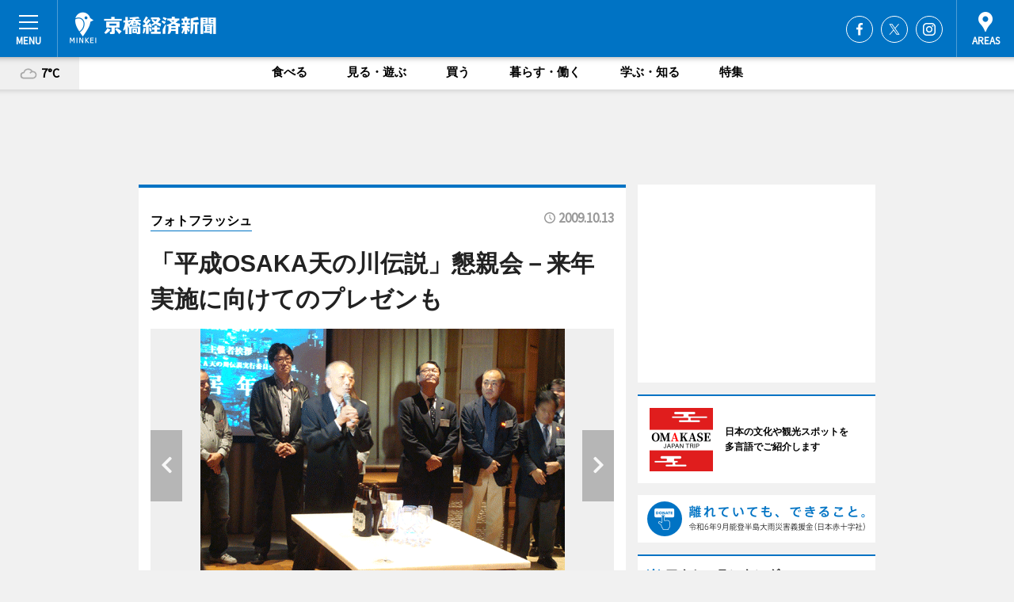

--- FILE ---
content_type: text/html; charset=utf-8
request_url: https://kyobashi.keizai.biz/photoflash/357/
body_size: 64515
content:
<!DOCTYPE HTML>
<html>
<head>
<meta http-equiv="Content-Type" content="text/html; charset=utf-8">
<meta name="viewport" content="width=device-width,initial-scale=1,minimum-scale=1,maximum-scale=1,user-scalable=no">
<title>「平成OSAKA天の川伝説」懇親会－来年実施に向けてのプレゼンも - 京橋経済新聞</title>

<meta name="keywords" content="京橋,カルチャー,ニュース,経済,情報">
<meta name="description" content="京橋経済新聞は、広域京橋圏のビジネス＆カルチャーニュースをお届けするニュースサイトです。イベントや展覧会・ライブなどのカルチャー情報はもちろん、ニューオープンの店舗情報から地元企業やソーシャルビジネスの新しい取り組み、エリアの流行・トレンドまで、地元のまちを楽しむ「ハッピーニュース」をお届けしています。">
<meta property="fb:app_id" content="206295296161579">
<meta property="fb:admins" content="100001334499453">
<meta property="og:site_name" content="京橋経済新聞">
<meta property="og:locale" content="ja_JP">
<meta property="og:type" content="article">
<meta name="twitter:card" content="summary_large_image">
<meta name="twitter:site" content="@minkei">
<meta property="og:title" content="「平成OSAKA天の川伝説」懇親会－来年実施に向けてのプレゼンも">
<meta name="twitter:title" content="「平成OSAKA天の川伝説」懇親会－来年実施に向けてのプレゼンも">
<link rel="canonical" href="https://kyobashi.keizai.biz/photoflash/357/">
<meta property="og:url" content="https://kyobashi.keizai.biz/photoflash/357/">
<meta name="twitter:url" content="https://kyobashi.keizai.biz/photoflash/357/">
<meta property="og:description" content="広域京橋圏のビジネス＆カルチャーニュース">
<meta name="twitter:description" content="広域京橋圏のビジネス＆カルチャーニュース">
<meta property="og:image" content="https://images.keizai.biz/kyobashi_keizai/photonews/1255411141_b.gif">
<meta name="twitter:image" content="https://images.keizai.biz/kyobashi_keizai/photonews/1255411141_b.gif">
<link href="https://images.keizai.biz/favicon.ico" rel="shortcut icon">
<link href="https://ex.keizai.biz/common.8.3.0/css.1.0.6/common.min.css?1769410841" rel="stylesheet" type="text/css">
<link href="https://ex.keizai.biz/common.8.3.0/css.1.0.6/single.min.css?1769410841" rel="stylesheet" type="text/css">
<link href="https://kyobashi.keizai.biz/css/style.css" rel="stylesheet" type="text/css">
<link href="https://ex.keizai.biz/common.8.3.0/css.1.0.6/all.min.css" rel="stylesheet" type="text/css">
<link href="https://fonts.googleapis.com/css?family=Source+Sans+Pro" rel="stylesheet">
<link href="https://cdn.jsdelivr.net/npm/yakuhanjp@3.0.0/dist/css/yakuhanjp.min.css" rel=”preload” as="stylesheet" type="text/css">
<link href="https://ex.keizai.biz/common.8.3.0/css.1.0.6/print.min.css" media="print" rel="stylesheet" type="text/css">
<script>
var microadCompass = microadCompass || {};
microadCompass.queue = microadCompass.queue || [];
</script>
<script charset="UTF-8" src="//j.microad.net/js/compass.js" onload="new microadCompass.AdInitializer().initialize();" async></script>
<script type="text/javascript">
var PWT={};
var pbjs = pbjs || {};
pbjs.que = pbjs.que || [];
var googletag = googletag || {};
googletag.cmd = googletag.cmd || [];
var gptRan = false;
PWT.jsLoaded = function(){
    if(!location.hostname.match(/proxypy.org|printwhatyoulike.com/)){
        loadGPT();
    }
};
var loadGPT = function(){
    if (!gptRan) {
        gptRan = true;
        var gads = document.createElement('script');
        var useSSL = 'https:' == document.location.protocol;
        gads.src = (useSSL ? 'https:' : 'http:') + '//securepubads.g.doubleclick.net/tag/js/gpt.js';
        gads.async = true;
        var node = document.getElementsByTagName('script')[0];
        node.parentNode.insertBefore(gads, node);
        var pbjsEl = document.createElement("script");
        pbjsEl.type = "text/javascript";
        pbjsEl.src = "https://anymind360.com/js/2131/ats.js";
        var pbjsTargetEl = document.getElementsByTagName("head")[0];
        pbjsTargetEl.insertBefore(pbjsEl, pbjsTargetEl.firstChild);
    }
};
setTimeout(loadGPT, 500);
</script>
<script type="text/javascript">
(function() {
var purl = window.location.href;
var url = '//ads.pubmatic.com/AdServer/js/pwt/157255/3019';
var profileVersionId = '';
if(purl.indexOf('pwtv=')>0){
    var regexp = /pwtv=(.*?)(&|$)/g;
    var matches = regexp.exec(purl);
    if(matches.length >= 2 && matches[1].length > 0){
    profileVersionId = '/'+matches[1];
    }
}
var wtads = document.createElement('script');
wtads.async = true;
wtads.type = 'text/javascript';
wtads.src = url+profileVersionId+'/pwt.js';
var node = document.getElementsByTagName('script')[0];
node.parentNode.insertBefore(wtads, node);
})();
</script>
<script>
window.gamProcessed = false;
window.gamFailSafeTimeout = 5e3;
window.reqGam = function () {
    if (!window.gamProcessed) {
        window.gamProcessed = true;
        googletag.cmd.push(function () {
            googletag.pubads().refresh();
        });
    }
};
setTimeout(function () {
    window.reqGam();
}, window.gamFailSafeTimeout);
var googletag = googletag || {};
googletag.cmd = googletag.cmd || [];
googletag.cmd.push(function(){
let issp = false;
let hbSlots = new Array();
let amznSlots = new Array();
const ua = window.navigator.userAgent.toLowerCase();
if (ua.indexOf('iphone') > 0 || ua.indexOf('ipod') > 0 || ua.indexOf('android') > 0 && ua.indexOf('mobile') > 0) {
    issp = true;
}
if (issp === true) {
    amznSlots.push(googletag.defineSlot('/159334285/sp_kyobashi_header_1st', [[320, 100], [320, 50]], 'div-gpt-ad-1576055139196-0').addService(googletag.pubads()));
    hbSlots.push(googletag.defineSlot('/159334285/sp_kyobashi_list_1st', [[336, 280], [300, 250], [320, 100], [320, 50], [200, 200], 'fluid'], 'div-gpt-ad-1580717788210-0').addService(googletag.pubads()));
    hbSlots.push(googletag.defineSlot('/159334285/sp_kyobashi_inarticle', ['fluid', [300, 250], [336, 280], [320, 180], [1, 1]], 'div-gpt-ad-1576055195029-0').addService(googletag.pubads()));
    hbSlots.push(googletag.defineSlot('/159334285/sp_kyobashi_footer_1st', ['fluid', [300, 250], [336, 280], [320, 100], [320, 50], [200, 200]], 'div-gpt-ad-1576055033248-0').addService(googletag.pubads()));
    hbSlots.push(googletag.defineSlot('/159334285/sp_kyobashi_footer_2nd', [[300, 250], 'fluid', [336, 280], [320, 180], [320, 100], [320, 50], [200, 200]], 'div-gpt-ad-1576037774006-0').addService(googletag.pubads()));
    hbSlots.push(googletag.defineSlot('/159334285/sp_kyobashi_footer_3rd', [[300, 250], [336, 280], [320, 100], [320, 50], [200, 200], 'fluid'], 'div-gpt-ad-1576055085577-0').addService(googletag.pubads()));
    hbSlots.push(googletag.defineSlot('/159334285/sp_kyobashi_overlay', [320, 50], 'div-gpt-ad-1584427815478-0').addService(googletag.pubads()));
    hbSlots.push(googletag.defineSlot('/159334285/sp_kyobashi_infeed_1st', ['fluid', [320, 100], [300, 100]], 'div-gpt-ad-1580370696425-0').addService(googletag.pubads()));
    hbSlots.push(googletag.defineSlot('/159334285/sp_kyobashi_infeed_2st', [[300, 100], 'fluid', [320, 100]], 'div-gpt-ad-1580370846543-0').addService(googletag.pubads()));
    hbSlots.push(googletag.defineSlot('/159334285/sp_kyobashi_infeed_3rd', [[300, 100], 'fluid', [320, 100]], 'div-gpt-ad-1580370937978-0').addService(googletag.pubads()));
} else {
    amznSlots.push(googletag.defineSlot('/159334285/pc_kyobashi_header_1st', [[728, 90], [750, 100], [970, 90]], 'div-gpt-ad-1576054393576-0').addService(googletag.pubads()));
    amznSlots.push(googletag.defineSlot('/159334285/pc_kyobashi_right_1st', ['fluid', [300, 250]], 'div-gpt-ad-1576054711791-0').addService(googletag.pubads()));
    hbSlots.push(googletag.defineSlot('/159334285/pc_kyobashi_right_2nd', ['fluid', [300, 250], [200, 200]], 'div-gpt-ad-1576054772252-0').addService(googletag.pubads()));
    hbSlots.push(googletag.defineSlot('/159334285/pc_kyobashi_inarticle', ['fluid', [300, 250], [336, 280]], 'div-gpt-ad-1576054895453-0').addService(googletag.pubads()));
    hbSlots.push(googletag.defineSlot('/159334285/pc_kyobashi_right_3rd', [[300, 250], 'fluid', [300, 600], [160, 600], [200, 200]], 'div-gpt-ad-1576054833870-0').addService(googletag.pubads()));
    amznSlots.push(googletag.defineSlot('/159334285/pc_kyobashi_left_1st', ['fluid', [300, 250]], 'div-gpt-ad-1576037145616-0'). addService(googletag.pubads()));
    hbSlots.push(googletag.defineSlot('/159334285/pc_kyobashi_infeed_1st', ['fluid'], 'div-gpt-ad-1580370696425-0').addService(googletag.pubads()));
    hbSlots.push(googletag.defineSlot('/159334285/pc_kyobashi_infeed_2st', ['fluid'], 'div-gpt-ad-1580370846543-0').addService(googletag.pubads()));
    hbSlots.push(googletag.defineSlot('/159334285/pc_kyobashi_infeed_3rd', ['fluid'], 'div-gpt-ad-1580370937978-0').addService(googletag.pubads()));
}

if (!googletag.pubads().isInitialLoadDisabled()) {
    googletag.pubads().disableInitialLoad();
}
googletag.pubads().enableSingleRequest();
googletag.pubads().collapseEmptyDivs();
googletag.enableServices();
googletag.pubads().refresh(amznSlots);
googletag.pubads().addEventListener('slotRequested', function(event) {
var elemId = event.slot.getSlotElementId();
for (var i = 0; i < hbSlots.length; i++) {
    if (hbSlots[i].getSlotElementId() == elemId) {
        window.gamProcessed = true;
    }
}
});
});
</script>
<script async src="//pagead2.googlesyndication.com/pagead/js/adsbygoogle.js"></script>
<script src="https://cdn.gmossp-sp.jp/ads/receiver.js"></script>
<script type="text/javascript">
window._taboola = window._taboola || [];
_taboola.push({article:'auto'});
! function(e, f, u, i) {
if (!document.getElementById(i)) {
e.async = 1;
e.src = u;
e.id = i;
f.parentNode.insertBefore(e, f);
}
}(document.createElement('script'),
document.getElementsByTagName('script')[0],
'//cdn.taboola.com/libtrc/minkeijapan-network/loader.js',
'tb_loader_script');
if (window.performance && typeof window.performance.mark == 'function')
{window.performance.mark('tbl_ic');}
</script>
</head>
<body>

<div id="wrap">
<div id="header">
<div class="inner">
<div id="menuBtn"><span></span></div>
<h1 class="logo"><a href="https://kyobashi.keizai.biz/">京橋経済新聞</a></h1>
<div id="areasBtn"><span></span></div>
<ul class="sns">
<li class="fb"><a href="https://www.facebook.com/kyobashi.keizai" target="_blank">Facebook</a></li><li class="tw"><a href="https://twitter.com/kyobashikeizai" target="_blank">Twitter</a></li><li class="itg"><a href="https://www.instagram.com/kyobashi_keizaishinbun" target="_blank">Instagram</a></li></ul>
</div>
</div>
<div id="gNavi">
<div id="weather"><a href="https://kyobashi.keizai.biz/weather/"><img src="https://images.keizai.biz/img/weather/200.svg" alt=""><span>7°C</span></a></div>
<div class="link">
<ul>
<li><a href="https://kyobashi.keizai.biz/gourmet/archives/1/">食べる</a></li>
<li><a href="https://kyobashi.keizai.biz/play/archives/1/">見る・遊ぶ</a></li>
<li><a href="https://kyobashi.keizai.biz/shopping/archives/1/">買う</a></li>
<li><a href="https://kyobashi.keizai.biz/life/archives/1/">暮らす・働く</a></li>
<li><a href="https://kyobashi.keizai.biz/study/archives/1/">学ぶ・知る</a></li>
<li><a href="https://kyobashi.keizai.biz/special/archives/1/">特集</a></li>
</ul>
</div>
</div>
<div id="topBnr">
<script>
const spw = 430;
const hbnr = document.createElement('div');
const cbnr = document.createElement('div');
if (screen.width <= spw) {
    hbnr.classList.add("bnrW320");
    cbnr.setAttribute('id', 'div-gpt-ad-1576055139196-0');
} else {
    hbnr.classList.add("bnrWPC");
    cbnr.setAttribute('id', 'div-gpt-ad-1576054393576-0');
}
hbnr.appendChild(cbnr);
document.currentScript.parentNode.appendChild(hbnr);
if (screen.width <= spw) {
    googletag.cmd.push(function() { googletag.display('div-gpt-ad-1576055139196-0'); });
} else {
    googletag.cmd.push(function() { googletag.display('div-gpt-ad-1576054393576-0'); });
}
</script>
</div>

<div id="container">
<div class="contents" id="topBox">
<div class="box">
<div class="ttl">
<span><a href="https://kyobashi.keizai.biz/photoflash/archives/">フォトフラッシュ</a></span>
<time>2009.10.13</time>
<h1>「平成OSAKA天の川伝説」懇親会－来年実施に向けてのプレゼンも</h1>
</div>
<div class="main">
<div id="mainImage">
<img src="https://images.keizai.biz/kyobashi_keizai/photonews/1255411141_b.gif" alt="">
<p id="prevArrow"><a href="https://kyobashi.keizai.biz/photoflash/356/"><i class="fas fa-chevron-left"></i></a></p><p id="nextArrow"><a href="https://kyobashi.keizai.biz/photoflash/359/"><i class="fas fa-chevron-right"></i></a></p></div>
<h2><strong><a href="http://kyobashi.keizai.biz/headline/610/">「平成OSAKA天の川伝説」懇親会</a></strong>－土居年樹実行委員長のあいさつから始まった</h2></div>
<script>var _puri = "https://kyobashi.keizai.biz/photoflash/357/";</script>
<div class="snsArea">
<ul>
<li class="fb"><a href="https://www.facebook.com/share.php?u=https://kyobashi.keizai.biz/photoflash/357/" class="popup" target="_blank"></a><span id="fb_count"><p id="fb_count_num">0</p></span></li>
<li class="tw"><a href="https://twitter.com/intent/tweet?url=https://kyobashi.keizai.biz/photoflash/357/&text=「平成OSAKA天の川伝説」懇親会－来年実施に向けてのプレゼンも" class="popup" target="_blank"></a></li>
<li class="line"><a href="https://line.me/R/msg/text/?%E3%80%8C%E5%B9%B3%E6%88%90OSAKA%E5%A4%A9%E3%81%AE%E5%B7%9D%E4%BC%9D%E8%AA%AC%E3%80%8D%E6%87%87%E8%A6%AA%E4%BC%9A%E2%88%92%E6%9D%A5%E5%B9%B4%E5%AE%9F%E6%96%BD%E3%81%AB%E5%90%91%E3%81%91%E3%81%A6%E3%81%AE%E3%83%97%E3%83%AC%E3%82%BC%E3%83%B3%E3%82%82%0d%0ahttps%3A%2F%2Fkyobashi.keizai.biz%2Fphotoflash%2F357%2F" class="popup" target="_blank"></a></li>
<li class="htn"><a href="http://b.hatena.ne.jp/entry/https://kyobashi.keizai.biz/photoflash/357/" target="_blank"></a><span id="htn_count">&nbsp;</span></li>
</ul>
</div>
<div class="txt bnr2_txt">
<p></p>
<script>
const _bnr = document.createElement('div');
const _cbnr = document.createElement('div');
_bnr.classList.add("bnr2");
if (screen.width <= spw) {
    _cbnr.setAttribute('id', 'div-gpt-ad-1576055195029-0');
} else {
    _cbnr.setAttribute('id', 'div-gpt-ad-1576054895453-0');
}
_bnr.appendChild(_cbnr);
document.currentScript.parentNode.appendChild(_bnr);
if (screen.width <= spw) {
    googletag.cmd.push(function() {
        googletag.display('div-gpt-ad-1576055195029-0');
    });
} else {
    googletag.cmd.push(function() {
        googletag.display('div-gpt-ad-1576054895453-0');
    });
}
</script>
</div>
<ul class="snsList">
<li>
<a href="https://twitter.com/share" class="twitter-share-button popup" data-url="https://kyobashi.keizai.biz/photoflash/357/" data-text="「平成OSAKA天の川伝説」懇親会－来年実施に向けてのプレゼンも" data-lang="ja"></a><script>!function(d,s,id){var js,fjs=d.getElementsByTagName(s)[0],p='https';if(!d.getElementById(id)){js=d.createElement(s);js.id=id;js.src=p+'://platform.twitter.com/widgets.js';fjs.parentNode.insertBefore(js,fjs);}}(document, 'script', 'twitter-wjs');</script>
</li>
<li>
<div id="fb-root"></div>
<script async defer crossorigin="anonymous" src="https://connect.facebook.net/ja_JP/sdk.js#xfbml=1&version=v9.0&appId=206295296161579&autoLogAppEvents=1" nonce="mlP5kZZA"></script>
<div class="fb-share-button" data-href="https://kyobashi.keizai.biz/photoflash/357/" data-layout="button_count" data-size="small"><a target="_blank" href="https://www.facebook.com/sharer/sharer.php?u=https%3A%2F%2Fkyobashi.keizai.biz%2Fphotoflash%2F357%2F&amp;src=sdkpreparse" class="fb-xfbml-parse-ignore">シェア</a></div>
</li>
<li>
<div class="line-it-button" data-lang="ja" data-type="share-a" data-url="https://kyobashi.keizai.biz/photoflash/357/" style="display: none;"></div>
<script src="https://d.line-scdn.net/r/web/social-plugin/js/thirdparty/loader.min.js" async="async" defer="defer"></script>
</li>
<li>
<a href="http://b.hatena.ne.jp/entry/" class="hatena-bookmark-button" data-hatena-bookmark-layout="basic-label-counter" data-hatena-bookmark-lang="ja" data-hatena-bookmark-height="20" title="はてなブックマークに追加"><img src="https://b.st-hatena.com/images/entry-button/button-only@2x.png" alt="はてなブックマークに追加" width="20" height="20" style="border: none;" /></a><script type="text/javascript" src="https://b.st-hatena.com/js/bookmark_button.js" charset="utf-8" async="async"></script>
</li>
</ul>
</div>
<div class="box">
<div class="pager">
<ul>
<li class="prev"><a href="https://kyobashi.keizai.biz/photoflash/356/"><span>前の写真</span></a></li><li class="next"><a href="https://kyobashi.keizai.biz/photoflash/359/"><span>次の写真</span></a></li></ul>
</div>
</div>
</div>
<div class="box" style="text-align: center;">
<div id="middleBnr" class="box bnr">
<script>
if (screen.width <= spw) {
    const _cMiddleBnr = document.createElement('div');
    _cMiddleBnr.setAttribute('id', 'div-gpt-ad-1580717788210-0');
    document.currentScript.parentNode.appendChild(_cMiddleBnr);
    googletag.cmd.push(function() { googletag.display('div-gpt-ad-1580717788210-0'); });
}
</script>

</div>
</div>
<div id="info">
<div id="category">

<div class="box special">
<div class="ttl"><h2>特集</h2></div>
<ul class="thumbB">
<li>
<a href="https://kyobashi.keizai.biz/column/28/">
<div class="img"><img class="lazy" src="https://images.keizai.biz/img/extras/noimage.png" data-src="https://kyobashi.keizai.biz/img/column/1765371348/1765371593index.jpg" alt="都島の石窯和ピザ店が「発酵ランチ」提供　自社製のこうじ使う"></div>
<div class="block">
<span>エリア特集</span>
<h3>都島の石窯和ピザ店が「発酵ランチ」提供　自社製のこうじ使う</h3>
</div>
</a>
</li>
</ul>
<div class="more"><a href="https://kyobashi.keizai.biz/special/archives/1/"><span>もっと見る</span></a></div>
</div>
<div class="box latestnews">
<div class="ttl"><h2>最新ニュース</h2></div>
<div class="thumbA">
<a href="https://kyobashi.keizai.biz/headline/2102/">
<div class="img">
<img src="https://images.keizai.biz/kyobashi_keizai/headline/1769060255_photo.jpg" alt="">
</div>
<span>見る・遊ぶ</span>
<h3>ドーンセンターで「ホワイトリボン・ボクササイズ」　健康と向き合う契機に</h3>
<p>女性の健康と命を守る国際的な啓発活動「ホワイトリボン運動」をテーマにした体験型イベント「ホワイトリボン・ボクササイズ」が2月14日、「ドーンセンター（大阪府立男女共同参画・青少年センター）」（大阪市中央区大手前1）で開かれる。</p>
</a>
</div>
<ul class="thumbC">
<li>
<a href="https://kyobashi.keizai.biz/headline/2101/">
<div class="img">
<img src="https://images.keizai.biz/kyobashi_keizai/thumbnail/1768566479_mini.jpg" alt="">
</div>
<div class="block">
<span>暮らす・働く</span><h3>城東区の牛乳石鹸とタカラスタンダードが初コラボ　当選者に限定グッズ</h3>
</div>
</a>
</li>
<li>
<a href="https://kyobashi.keizai.biz/headline/2100/">
<div class="img">
<img src="https://images.keizai.biz/kyobashi_keizai/thumbnail/1768383383_mini.jpg" alt="">
</div>
<div class="block">
<span>学ぶ・知る</span><h3>京橋の音楽教室生徒が日テレ「歌唱王」で準優勝　「心に届く歌」目指し8年</h3>
</div>
</a>
</li>
<li>
<a href="https://kyobashi.keizai.biz/headline/2099/">
<div class="img">
<img src="https://images.keizai.biz/kyobashi_keizai/thumbnail/1767856884_mini.jpg" alt="">
</div>
<div class="block">
<span>学ぶ・知る</span><h3>旭区のこども食堂で防災イベント　アルファ化米の試食体験も</h3>
</div>
</a>
</li>
<li>
<a href="https://kyobashi.keizai.biz/headline/2098/">
<div class="img">
<img src="https://images.keizai.biz/kyobashi_keizai/thumbnail/1766807955_mini.jpg" alt="">
</div>
<div class="block">
<span>学ぶ・知る</span><h3>都島で正月行事「とんど焼き」　区内3社で同時開催</h3>
</div>
</a>
</li>
<li>
<a href="https://kyobashi.keizai.biz/headline/2097/">
<div class="img">
<img src="https://images.keizai.biz/kyobashi_keizai/thumbnail/1766634527_mini.jpg" alt="">
</div>
<div class="block">
<span>見る・遊ぶ</span><h3>蒲生に児童の発達支援施設　デジタルツールで児童に合ったプログラム生成</h3>
</div>
</a>
</li>
<li id="_ads">
<div id='div-gpt-ad-1580370696425-0'>
<script>
googletag.cmd.push(function() { googletag.display('div-gpt-ad-1580370696425-0'); });
</script>
</div>
</li>

</ul>
<div class="more"><a href="https://kyobashi.keizai.biz/headline/archives/1/"><span>もっと見る</span></a></div>
</div>
<div class="box">
<div id="taboola-below-article-thumbnails"></div>
<script type="text/javascript">
window._taboola = window._taboola || [];
_taboola.push({
mode: 'thumbnails-a',
container: 'taboola-below-article-thumbnails',
placement: 'Below Article Thumbnails',
target_type: 'mix'
});
</script>
</div>
<div class="box play">
<div class="ttl"><h2>見る・遊ぶ</h2></div>
<div class="thumbA">
<a href="https://kyobashi.keizai.biz/headline/2102/">
<div class="img"><img class="lazy" src="https://images.keizai.biz/img/extras/noimage.png" data-src="https://images.keizai.biz/kyobashi_keizai/headline/1769060255_photo.jpg" alt=""></div>
<span>見る・遊ぶ</span>
<h3>ドーンセンターで「ホワイトリボン・ボクササイズ」　健康と向き合う契機に</h3>
<p>女性の健康と命を守る国際的な啓発活動「ホワイトリボン運動」をテーマにした体験型イベント「ホワイトリボン・ボクササイズ」が2月14日、「ドーンセンター（大阪府立男女共同参画・青少年センター）」（大阪市中央区大手前1）で開かれる。</p>
</a>
</div>
<ul class="thumbC">
<li>
<a href="https://kyobashi.keizai.biz/headline/2097/">
<div class="img"><img class="lazy" src="https://images.keizai.biz/img/extras/noimage.png" data-src="https://images.keizai.biz/kyobashi_keizai/headline/1766634527.jpg" alt=""></div>
<div class="block">
<span>見る・遊ぶ</span>
<h3>蒲生に児童の発達支援施設　デジタルツールで児童に合ったプログラム生成</h3>
</div>
</a>
</li>
<li>
<a href="https://kyobashi.keizai.biz/headline/2089/">
<div class="img"><img class="lazy" src="https://images.keizai.biz/img/extras/noimage.png" data-src="https://images.keizai.biz/kyobashi_keizai/headline/1762751412.jpg" alt=""></div>
<div class="block">
<span>見る・遊ぶ</span>
<h3>ベルファ都島で「mamaコムマルシェ」　親子でSDGsへの理解深める</h3>
</div>
</a>
</li>
<li>
<a href="https://kyobashi.keizai.biz/headline/2088/">
<div class="img"><img class="lazy" src="https://images.keizai.biz/img/extras/noimage.png" data-src="https://images.keizai.biz/kyobashi_keizai/headline/1762409106.jpg" alt=""></div>
<div class="block">
<span>見る・遊ぶ</span>
<h3>旭区・今市商店街で吹奏楽パレード　地元中学生40人が演奏</h3>
</div>
</a>
</li>
<li id="_ads15">
<div id='div-gpt-ad-1580370846543-0'>
<script>
googletag.cmd.push(function() { googletag.display('div-gpt-ad-1580370846543-0'); });
</script>
</div>
</li>

</ul>
<div class="more"><a href="https://kyobashi.keizai.biz/play/archives/1/"><span>もっと見る</span></a></div>
</div>
<script>
if (screen.width <= spw) {
    const _bnr = document.createElement('div');
    const _cbnr = document.createElement('div');
    _bnr.classList.add('box', 'oauth', 'sp');
    _cbnr.setAttribute('id', 'div-gpt-ad-1580370696425-0');
    _bnr.appendChild(_cbnr);
    document.currentScript.parentNode.appendChild(_bnr);
    googletag.cmd.push(function() { googletag.display('div-gpt-ad-1580370696425-0'); });
}
</script>
<div class="box life">
<div class="ttl"><h2>暮らす・働く</h2></div>
<div class="thumbA">
<a href="https://kyobashi.keizai.biz/headline/2101/">
<div class="img"><img class="lazy" src="https://images.keizai.biz/img/extras/noimage.png" data-src="https://images.keizai.biz/kyobashi_keizai/headline/1768566479_photo.jpg" alt=""></div>
<span>暮らす・働く</span>
<h3>城東区の牛乳石鹸とタカラスタンダードが初コラボ　当選者に限定グッズ</h3>
<p>牛乳石鹸（せっけん）共進社（大阪市城東区今福西2）とタカラスタンダード（鴫野東1）がコラボレーションした「ガモウから洗おうプロジェクト」が1月18日に始まる。</p>
</a>
</div>
<ul class="thumbC">
<li>
<a href="https://kyobashi.keizai.biz/headline/2096/">
<div class="img"><img class="lazy" src="https://images.keizai.biz/img/extras/noimage.png" data-src="https://images.keizai.biz/kyobashi_keizai/headline/1766033858.jpg" alt=""></div>
<div class="block">
<span>暮らす・働く</span>
<h3>都島で産前産後マルシェ　「ベイビーヘッドケア」「小児はり」のブースも</h3>
</div>
</a>
</li>
<li>
<a href="https://kyobashi.keizai.biz/headline/2095/">
<div class="img"><img class="lazy" src="https://images.keizai.biz/img/extras/noimage.png" data-src="https://images.keizai.biz/kyobashi_keizai/headline/1765525310.jpg" alt=""></div>
<div class="block">
<span>暮らす・働く</span>
<h3>京橋経済新聞・年間PV1位は「京橋に生ドーナツ専門店」</h3>
</div>
</a>
</li>
<li>
<a href="https://kyobashi.keizai.biz/headline/2094/">
<div class="img"><img class="lazy" src="https://images.keizai.biz/img/extras/noimage.png" data-src="https://images.keizai.biz/kyobashi_keizai/headline/1765253415.jpg" alt=""></div>
<div class="block">
<span>暮らす・働く</span>
<h3>都島の藤田美術館で餅つき大会　地域の和菓子店が協力</h3>
</div>
</a>
</li>
<li id="_ads25">
<div id='div-gpt-ad-1580370937978-0'>
<script>
googletag.cmd.push(function() { googletag.display('div-gpt-ad-1580370937978-0'); });
</script>
</div>
</li>

</ul>
<div class="more"><a href="https://kyobashi.keizai.biz/life/archives/1/"><span>もっと見る</span></a></div>
</div>
<script>
if (screen.width <= spw) {
    const _bnr = document.createElement('div');
    const _cbnr = document.createElement('div');
    _bnr.classList.add('rb', 'sp');
    _cbnr.setAttribute('id', 'div-gpt-ad-1576037774006-0');
    _bnr.appendChild(_cbnr);
    document.currentScript.parentNode.appendChild(_bnr);
    googletag.cmd.push(function() { googletag.display('div-gpt-ad-1576037774006-0'); });
}
</script>
<div class="box study">
<div class="ttl"><h2>学ぶ・知る</h2></div>
<div class="thumbA">
<a href="https://kyobashi.keizai.biz/headline/2100/">
<div class="img"><img class="lazy" src="https://images.keizai.biz/img/extras/noimage.png" data-src="https://images.keizai.biz/kyobashi_keizai/headline/1768383383_photo.jpg" alt=""></div>
<span>学ぶ・知る</span>
<h3>京橋の音楽教室生徒が日テレ「歌唱王」で準優勝　「心に届く歌」目指し8年</h3>
<p>京橋駅前にある音楽教室「HOOK LUCKエンターテインメント」（大阪市都島区東野田町2）に通う北和真（きた・かずま）さん（28）が、1月10日に放送された日本テレビ系の歌唱番組「歌唱王」に出場し、準優勝を果たした。</p>
</a>
</div>
<ul class="thumbC">
<li>
<a href="https://kyobashi.keizai.biz/headline/2099/">
<div class="img"><img class="lazy" src="https://images.keizai.biz/img/extras/noimage.png" data-src="https://images.keizai.biz/kyobashi_keizai/headline/1767856884.jpg" alt=""></div>
<div class="block">
<span>学ぶ・知る</span>
<h3>旭区のこども食堂で防災イベント　アルファ化米の試食体験も</h3>
</div>
</a>
</li>
<li>
<a href="https://kyobashi.keizai.biz/headline/2098/">
<div class="img"><img class="lazy" src="https://images.keizai.biz/img/extras/noimage.png" data-src="https://images.keizai.biz/kyobashi_keizai/headline/1766807955.jpg" alt=""></div>
<div class="block">
<span>学ぶ・知る</span>
<h3>都島で正月行事「とんど焼き」　区内3社で同時開催</h3>
</div>
</a>
</li>
<li>
<a href="https://kyobashi.keizai.biz/headline/2093/">
<div class="img"><img class="lazy" src="https://images.keizai.biz/img/extras/noimage.png" data-src="https://images.keizai.biz/kyobashi_keizai/headline/1764914852.png" alt=""></div>
<div class="block">
<span>学ぶ・知る</span>
<h3>都島で自転車安全啓発イベント　地元創業「サイクルベースあさひ」が区と共催</h3>
</div>
</a>
</li>
<li>
<a href="https://kyobashi.keizai.biz/headline/2076/">
<div class="img"><img class="lazy" src="https://images.keizai.biz/img/extras/noimage.png" data-src="https://images.keizai.biz/kyobashi_keizai/headline/1758872550.jpg" alt=""></div>
<div class="block">
<span>学ぶ・知る</span>
<h3>鶴見区の慈恩寺でベビーマッサージ教室　住職による法話も</h3>
</div>
</a>
</li>

</ul>
<div class="more"><a href="https://kyobashi.keizai.biz/study/archives/1/"><span>もっと見る</span></a></div>
</div>
<script>
if (screen.width <= spw) {
    const _bnr = document.createElement('div');
    const _cbnr = document.createElement('div');
    _bnr.classList.add('rb', 'sp', 'thd');
    _cbnr.setAttribute('id', 'div-gpt-ad-1576055085577-0');
    _bnr.appendChild(_cbnr);
    document.currentScript.parentNode.appendChild(_bnr);
    googletag.cmd.push(function() { googletag.display('div-gpt-ad-1576055085577-0'); });
}
</script>
<div class="box gourmet hdSP">
<div class="ttl"><h2>食べる</h2></div>
<div class="thumbA">
<a href="https://kyobashi.keizai.biz/headline/2092/">
<div class="img"><img class="lazy" src="https://images.keizai.biz/img/extras/noimage.png" data-src="https://images.keizai.biz/kyobashi_keizai/headline/1764646676_photo.jpg" alt=""></div>
<span>食べる</span>
<h3>ニューオータニ大阪で「いちごブュッフェ」　12月のテーマは「クリスマス」</h3>
<p>ホテルニューオータニ大阪（大阪市中央区城見1）1階の「SATSUKI LOUNGE」が12月1日、「スーパースイーツブッフェ2026～ホテルでいちご狩り～」を始めた。</p>
</a>
</div>
<ul class="thumbC">
<li>
<a href="https://kyobashi.keizai.biz/headline/2091/">
<div class="img"><img class="lazy" src="https://images.keizai.biz/img/extras/noimage.png" data-src="https://images.keizai.biz/kyobashi_keizai/headline/1764158844.jpg" alt=""></div>
<div class="block">
<span>食べる</span>
<h3>帝国ホテル大阪向かいに「パティスリーなん菓」　抹茶スイーツ販売</h3>
</div>
</a>
</li>
<li>
<a href="https://kyobashi.keizai.biz/headline/2074/">
<div class="img"><img class="lazy" src="https://images.keizai.biz/img/extras/noimage.png" data-src="https://images.keizai.biz/kyobashi_keizai/headline/1758166510.jpg" alt=""></div>
<div class="block">
<span>食べる</span>
<h3>鶴見のカフェ「コットン」が秋まつりイベント　絵本の朗読など</h3>
</div>
</a>
</li>
<li>
<a href="https://kyobashi.keizai.biz/headline/2067/">
<div class="img"><img class="lazy" src="https://images.keizai.biz/img/extras/noimage.png" data-src="https://images.keizai.biz/kyobashi_keizai/headline/1756093668.jpg" alt=""></div>
<div class="block">
<span>食べる</span>
<h3>ニューオータニ大阪のスイーツビュッフェ、「名探偵コナン」と初コラボ</h3>
</div>
</a>
</li>
<li>
<a href="https://kyobashi.keizai.biz/headline/2059/">
<div class="img"><img class="lazy" src="https://images.keizai.biz/img/extras/noimage.png" data-src="https://images.keizai.biz/kyobashi_keizai/headline/1754354977.jpg" alt=""></div>
<div class="block">
<span>食べる</span>
<h3>ニューオータニ大阪で期間限定メニュー　イタリアの3つ星シェフ来阪</h3>
</div>
</a>
</li>

</ul>
<div class="more"><a href="https://kyobashi.keizai.biz/gourmet/archives/1/"><span>もっと見る</span></a></div>
</div>
<div class="box shopping hdSP">
<div class="ttl"><h2>買う</h2></div>
<div class="thumbA">
<a href="https://kyobashi.keizai.biz/headline/2090/">
<div class="img"><img class="lazy" src="https://images.keizai.biz/img/extras/noimage.png" data-src="https://images.keizai.biz/kyobashi_keizai/headline/1763107944_photo.jpg" alt=""></div>
<span>買う</span>
<h3>京橋の中華そば店が「弁当の無人販売」　スタッフも客も探り探りのスタート</h3>
<p>JR京橋駅から徒歩5分の国道1号線沿いにある中華そば店「丸京」（大阪市都島区東野田4）が11月6日、弁当の無人販売を始めた。</p>
</a>
</div>
<ul class="thumbC">
<li>
<a href="https://kyobashi.keizai.biz/headline/1986/">
<div class="img"><img class="lazy" src="https://images.keizai.biz/img/extras/noimage.png" data-src="https://images.keizai.biz/kyobashi_keizai/headline/1720848602.jpg" alt=""></div>
<div class="block">
<span>買う</span>
<h3>イオン京橋跡地で夏祭りイベント「京橋盆踊りフェス」　出店者募集も</h3>
</div>
</a>
</li>
<li>
<a href="https://kyobashi.keizai.biz/headline/1974/">
<div class="img"><img class="lazy" src="https://images.keizai.biz/img/extras/noimage.png" data-src="https://images.keizai.biz/kyobashi_keizai/headline/1717995629.jpg" alt=""></div>
<div class="block">
<span>買う</span>
<h3>関目の「コモレビコーヒー焙煎所」が5周年　コロナ禍挟み「実感は2年目」</h3>
</div>
</a>
</li>
<li>
<a href="https://kyobashi.keizai.biz/headline/1956/">
<div class="img"><img class="lazy" src="https://images.keizai.biz/img/extras/noimage.png" data-src="https://images.keizai.biz/kyobashi_keizai/headline/1704958519.jpg" alt=""></div>
<div class="block">
<span>買う</span>
<h3>帝国ホテル大阪で「バレンタイン」 「自分へのご褒美にも」</h3>
</div>
</a>
</li>
<li>
<a href="https://kyobashi.keizai.biz/headline/1946/">
<div class="img"><img class="lazy" src="https://images.keizai.biz/img/extras/noimage.png" data-src="https://images.keizai.biz/kyobashi_keizai/headline/1692022125.jpg" alt=""></div>
<div class="block">
<span>買う</span>
<h3>関目に老舗日本茶専門店が手掛けるお茶のジェラート店　「お茶を身近に」</h3>
</div>
</a>
</li>
</ul>
<div class="more"><a href="https://kyobashi.keizai.biz/shopping/archives/1/"><span>もっと見る</span></a></div>
</div>
</div>
<div id="sideCategory">
<div class="side">
<div class="box news">
<div class="ttl"><h3>みん経トピックス</h3></div>
<ul>
<li><a href="http://okayama.keizai.biz/headline/1861/"><h4>岡山サウスビレッジに宇喜多秀家の兜型・石焼き芋窯　2時間かけて焼成</h4><small>岡山経済新聞</small></a></li>
<li><a href="http://sumida.keizai.biz/headline/1550/"><h4>両国のクラフトビール店「ポパイ」創業者・青木さんしのぶ会　200人が献花</h4><small>すみだ経済新聞</small></a></li>
<li><a href="http://morioka.keizai.biz/headline/4442/"><h4>盛岡・紺屋町で映画の上映会　かつて映画館があった記憶をつないで</h4><small>盛岡経済新聞</small></a></li>
<li><a href="http://matsumoto.keizai.biz/headline/4427/"><h4>松本で地域の伝統文化継承を考えるシンポジウム　事例交え、意見交換も</h4><small>松本経済新聞</small></a></li>
<li><a href="http://takamatsu.keizai.biz/headline/1398/"><h4>高松競輪場「チータカ広場」で雪まつり　街中のそり滑りに親子連れにぎわう</h4><small>高松経済新聞</small></a></li>
</ul>
</div>

<script>
if (screen.width > spw) {
    const _middleBnr = document.createElement('div');
    const _cMiddleBnr = document.createElement('div');
    _middleBnr.classList.add('box', 'rec');
    _cMiddleBnr.setAttribute('id', 'div-gpt-ad-1576037145616-0');
    _middleBnr.appendChild(_cMiddleBnr);
    document.currentScript.parentNode.appendChild(_middleBnr);
    googletag.cmd.push(function() { googletag.display('div-gpt-ad-1576037145616-0'); });
}
</script>
<script async src="https://yads.c.yimg.jp/js/yads-async.js"></script>
<div class="box yads">
<div id="yad"></div>
<script>
window.YJ_YADS = window.YJ_YADS || { tasks: [] };
if (screen.width <= 750) {
    _yads_ad_ds = '46046_265960';
} else {
    _yads_ad_ds = '12295_268899';
}
window.YJ_YADS.tasks.push({
    yads_ad_ds : _yads_ad_ds,
    yads_parent_element : 'yad'
});
</script>
</div>
</div>
</div>
</div>
<div id="side">
<div class="side top">

<script>
const _recBnr = document.createElement('div');
if (screen.width > spw) {
    const _recCbnr = document.createElement('div');
    _recBnr.setAttribute('id', 'recBanner');
    _recBnr.classList.add('box');
    _recBnr.style.marginTop = '0';
    _recBnr.style.height = '250px';
    _recCbnr.style.height = '250px';
    _recCbnr.setAttribute('id', 'div-gpt-ad-1576054711791-0');
    _recBnr.appendChild(_recCbnr);
    document.currentScript.parentNode.appendChild(_recBnr);
    googletag.cmd.push(function() { googletag.display('div-gpt-ad-1576054711791-0'); });
} else {
    _recBnr.style.marginTop = '-15px';
    document.currentScript.parentNode.appendChild(_recBnr);
}
</script>


<div class="box thumb company">
<ul>
<li>
<a href="https://www.youtube.com/@OMAKASE-JAPAN-TRIP" target="_blank"><div class="img"><img src="https://kyobashi.keizai.biz/img/banners/1718292679.png" width="80" height="80" alt="">
</div>
<div class="sdbox">
<h4>日本の文化や観光スポットを　多言語でご紹介します</h4>
</div>
</a>
</li>
</ul>
</div>



<div class="box partner">
<a href="https://www.jrc.or.jp/contribute/help/20240925/" target="_blank"><img src="https://images.keizai.biz/img/banners/202409_noto_banner.png" width="300" height="55" alt="離れていても、できること。">
</a>
</div>

<div class="box thumb rank">
<div class="ttl"><h3>アクセスランキング</h3></div>
<ul>
<li class="study">
<a href="https://kyobashi.keizai.biz/headline/2100/">
<div class="img"><img src="https://images.keizai.biz/kyobashi_keizai/headline/1768383383.jpg" alt=""></div>
<div class="sdbox">
<h4>京橋の音楽教室生徒が日テレ「歌唱王」で準優勝　「心に届く歌」目指し8年</h4>
</div>
</a>
</li>
<li class="play">
<a href="https://kyobashi.keizai.biz/headline/2102/">
<div class="img"><img src="https://images.keizai.biz/kyobashi_keizai/headline/1769060255.jpg" alt=""></div>
<div class="sdbox">
<h4>ドーンセンターで「ホワイトリボン・ボクササイズ」　健康と向き合う契機に</h4>
</div>
</a>
</li>
<li class="life">
<a href="https://kyobashi.keizai.biz/headline/2101/">
<div class="img"><img src="https://images.keizai.biz/kyobashi_keizai/headline/1768566479.jpg" alt=""></div>
<div class="sdbox">
<h4>城東区の牛乳石鹸とタカラスタンダードが初コラボ　当選者に限定グッズ</h4>
</div>
</a>
</li>
<li class="study">
<a href="https://kyobashi.keizai.biz/headline/2099/">
<div class="img"><img src="https://images.keizai.biz/kyobashi_keizai/headline/1767856884.jpg" alt=""></div>
<div class="sdbox">
<h4>旭区のこども食堂で防災イベント　アルファ化米の試食体験も</h4>
</div>
</a>
</li>
<li class="play">
<a href="https://kyobashi.keizai.biz/headline/2097/">
<div class="img"><img src="https://images.keizai.biz/kyobashi_keizai/headline/1766634527.jpg" alt=""></div>
<div class="sdbox">
<h4>蒲生に児童の発達支援施設　デジタルツールで児童に合ったプログラム生成</h4>
</div>
</a>
</li>
</ul>
<div class="more"><a href="https://kyobashi.keizai.biz/access/"><span>もっと見る</span></a></div>
</div>
<script>
if (screen.width <= spw) {
    const _bnr = document.createElement('div');
    const _cbnr = document.createElement('div');
    _bnr.classList.add('box', 'oauth', 'sp');
    _cbnr.setAttribute('id', 'div-gpt-ad-1576055033248-0');
    _bnr.appendChild(_cbnr);
    document.currentScript.parentNode.appendChild(_bnr);
    googletag.cmd.push(function() { googletag.display('div-gpt-ad-1576055033248-0'); });
}
</script>
<div class="box thumb photo">
<div class="ttl"><h3>フォトフラッシュ</h3></div>
<div class="thumbPhoto">
<a href="https://kyobashi.keizai.biz/photoflash/6212/">
<div class="img"><img src="https://images.keizai.biz/kyobashi_keizai/photonews/1769060440_b.jpg" alt=""></div>
<div class="txt"><p>東京開催時の集合写真</p></div>
</a>
</div>
<ul>
<li>
<a href="https://kyobashi.keizai.biz/photoflash/6211/">
<div class="img"><img src="https://images.keizai.biz/kyobashi_keizai/photonews/1769060409.jpg" alt=""></div>
<div class="sdbox">
<h4>ボクササイズに取り組む参加者</h4>
</div>
</a>
</li>
<li>
<a href="https://kyobashi.keizai.biz/photoflash/6210/">
<div class="img"><img src="https://images.keizai.biz/kyobashi_keizai/photonews/1769060366.jpg" alt=""></div>
<div class="sdbox">
<h4>健康をテーマにした参加型ミニゲーム</h4>
</div>
</a>
</li>
<li>
<a href="https://kyobashi.keizai.biz/photoflash/6209/">
<div class="img"><img src="https://images.keizai.biz/kyobashi_keizai/photonews/1769060311.jpg" alt=""></div>
<div class="sdbox">
<h4>子宮頸がん患者のインタビュー映像を視聴する参加者</h4>
</div>
</a>
</li>
<li>
<a href="https://kyobashi.keizai.biz/photoflash/6208/">
<div class="img"><img src="https://images.keizai.biz/kyobashi_keizai/photonews/1768566535.jpg" alt=""></div>
<div class="sdbox">
<h4>牛乳石鹸本社の外観</h4>
</div>
</a>
</li>
</ul>
<div class="more"><a href="https://kyobashi.keizai.biz/photoflash/archives/1/"><span>もっと見る</span></a></div>
</div>
<div class="box thumb vote">
<div class="ttl"><h3>京橋経済新聞VOTE</h3></div>
<div id="pollformbase">
<h4>あなたのお住まいはどちらですか？</h4>
<form id="pollform" name="pollform" action="https://kyobashi.keizai.biz/vote.php?vid=5" method="post">
<ul>
<li>
<input type="radio" name="poll" id="poll1" class="poll" value="30" />
<label for="poll1">都島区</label>
</li>
<li>
<input type="radio" name="poll" id="poll2" class="poll" value="31" />
<label for="poll2">城東区</label>
</li>
<li>
<input type="radio" name="poll" id="poll3" class="poll" value="32" />
<label for="poll3">中央区</label>
</li>
<li>
<input type="radio" name="poll" id="poll4" class="poll" value="33" />
<label for="poll4">旭区</label>
</li>
<li>
<input type="radio" name="poll" id="poll5" class="poll" value="34" />
<label for="poll5">鶴見区</label>
</li>
<li>
<input type="radio" name="poll" id="poll6" class="poll" value="35" />
<label for="poll6">上記以外の大阪市</label>
</li>
<li>
<input type="radio" name="poll" id="poll7" class="poll" value="36" />
<label for="poll7">大阪市以外の大阪府</label>
</li>
<li>
<input type="radio" name="poll" id="poll8" class="poll" value="37" />
<label for="poll8">大阪府以外の近畿（京都･滋賀･兵庫・奈良･和歌山）</label>
</li>
<li>
<input type="radio" name="poll" id="poll9" class="poll" value="38" />
<label for="poll9">近畿以外</label>
</li>
</ul>
<input type="hidden" name="vid" value="5" />
<ul class="btnList">
<li class="send"><button type="submit" name="mode" value="send">投票する</button></li>
<li class="res"><button type="submit" name="mode" value="res">結果を見る</button></li>
</ul>
</form>
</div>
</div>
<script>
if (screen.width > spw) {
    const _bnr = document.createElement('div');
    const _cbnr = document.createElement('div');
    _bnr.classList.add('box', 'oauth');
    _cbnr.setAttribute('id', 'div-gpt-ad-1576054772252-0');
    _bnr.appendChild(_cbnr);
    document.currentScript.parentNode.appendChild(_bnr);
    googletag.cmd.push(function() { googletag.display('div-gpt-ad-1576054772252-0'); });
}
</script>
<div class="box thumb world">
<div class="ttl"><h3>ワールドフォトニュース</h3></div>
<div class="thumbPhoto">
<a href="https://kyobashi.keizai.biz/gpnews/1673880/">
<div class="img"><img src="https://images.keizai.biz/img/gp/m0089175295.jpg" alt=""></div>
<div class="txt"><p>野口健さんの長女がミス日本グランプリ</p></div>
</a>
</div>
<ul>
<li>
<a href="https://kyobashi.keizai.biz/gpnews/1673879/">
<div class="img"><img src="https://images.keizai.biz/img/gp/s0089174580.jpg" alt=""></div>
<div class="sdbox">
<h4>自慢の名車がずらり</h4>
</div>
</a>
</li>
<li>
<a href="https://kyobashi.keizai.biz/gpnews/1673845/">
<div class="img"><img src="https://images.keizai.biz/img/gp/s0089174509.jpg" alt=""></div>
<div class="sdbox">
<h4>「トッズ」アンバサダーに渡辺翔太さん</h4>
</div>
</a>
</li>
<li>
<a href="https://kyobashi.keizai.biz/gpnews/1673844/">
<div class="img"><img src="https://images.keizai.biz/img/gp/s0089174486.jpg" alt=""></div>
<div class="sdbox">
<h4>討論会に臨む各党党首</h4>
</div>
</a>
</li>
<li>
<a href="https://kyobashi.keizai.biz/gpnews/1673809/">
<div class="img"><img src="https://images.keizai.biz/img/gp/s0089173956.jpg" alt=""></div>
<div class="sdbox">
<h4>トランプ米大統領「すべて調査する」</h4>
</div>
</a>
</li>
</ul>
<div class="more"><a href="https://kyobashi.keizai.biz/gpnews/archives/1/"><span>もっと見る</span></a></div>
</div>
</div>
<script>
if (screen.width > spw) {
    const _bnr = document.createElement('div');
    const _cbnr = document.createElement('div');
    _bnr.classList.add('rb');
    _cbnr.setAttribute('id', 'div-gpt-ad-1576054833870-0');
    _bnr.appendChild(_cbnr);
    document.currentScript.parentNode.appendChild(_bnr);
    googletag.cmd.push(function() { googletag.display('div-gpt-ad-1576054833870-0'); });
}
</script>
</div>
</div>
</div>
<div id="areas">
<div class="bg"></div>
<div class="inner">
<div class="hLogo"><a href="https://minkei.net/">みんなの経済新聞ネットワーク</a></div>
<div class="over">
<div class="box">
<div class="ttl">エリア一覧</div>
<div class="btn">北海道・東北</div>
<ul class="list">
<li><a href="https://kitami.keizai.biz/">北見</a></li>
<li><a href="https://asahikawa.keizai.biz/">旭川</a></li>
<li><a href="https://otaru.keizai.biz/">小樽</a></li>
<li><a href="https://sapporo.keizai.biz/">札幌</a></li>
<li><a href="https://hakodate.keizai.biz/">函館</a></li>
<li><a href="https://aomori.keizai.biz/">青森</a></li>
<li><a href="https://hirosaki.keizai.biz/">弘前</a></li>
<li><a href="https://hachinohe.keizai.biz/">八戸</a></li>
<li><a href="https://morioka.keizai.biz/">盛岡</a></li>
<li><a href="https://sendai.keizai.biz/">仙台</a></li>
<li><a href="https://akita.keizai.biz/">秋田</a></li>
<li><a href="https://yokote.keizai.biz/">横手</a></li>
<li><a href="https://daisen.keizai.biz/">大仙</a></li>
<li><a href="https://fukushima.keizai.biz/">福島</a></li>
</ul>
<div class="btn">関東</div>
<ul class="list">
<li><a href="https://mito.keizai.biz/">水戸</a></li>
<li><a href="https://tsukuba.keizai.biz/">つくば</a></li>
<li><a href="https://ashikaga.keizai.biz/">足利</a></li>
<li><a href="https://utsunomiya.keizai.biz/">宇都宮</a></li>
<li><a href="https://takasaki.keizai.biz/">高崎前橋</a></li>
<li><a href="https://chichibu.keizai.biz/">秩父</a></li>
<li><a href="https://honjo.keizai.biz/">本庄</a></li>
<li><a href="https://kumagaya.keizai.biz/">熊谷</a></li>
<li><a href="https://kawagoe.keizai.biz/">川越</a></li>
<li><a href="https://sayama.keizai.biz/">狭山</a></li>
<li><a href="https://omiya.keizai.biz/">大宮</a></li>
<li><a href="https://urawa.keizai.biz/">浦和</a></li>
<li><a href="https://kawaguchi.keizai.biz/">川口</a></li>
<li><a href="https://kasukabe.keizai.biz/">春日部</a></li>
<li><a href="https://matsudo.keizai.biz/">松戸</a></li>
<li><a href="https://urayasu.keizai.biz/">浦安</a></li>
<li><a href="https://funabashi.keizai.biz/">船橋</a></li>
<li><a href="https://narashino.keizai.biz/">習志野</a></li>
<li><a href="https://chiba.keizai.biz/">千葉</a></li>
<li><a href="https://sotobo.keizai.biz/">外房</a></li>
<li><a href="https://kujukuri.keizai.biz/">九十九里</a></li>
<li><a href="https://machida.keizai.biz/">相模原</a></li>
<li><a href="https://kohoku.keizai.biz/">港北</a></li>
<li><a href="https://www.hamakei.com/">ヨコハマ</a></li>
<li><a href="https://yokosuka.keizai.biz/">横須賀</a></li>
<li><a href="https://zushi-hayama.keizai.biz/">逗子葉山</a></li>
<li><a href="https://kamakura.keizai.biz/">鎌倉</a></li>
<li><a href="https://shonan.keizai.biz/">湘南</a></li>
<li><a href="https://odawara-hakone.keizai.biz/">小田原箱根</a></li>
</ul>
<div class="btn">東京23区</div>
<ul class="list">
<li><a href="https://adachi.keizai.biz/">北千住</a></li>
<li><a href="https://katsushika.keizai.biz/">葛飾</a></li>
<li><a href="https://edogawa.keizai.biz/">江戸川</a></li>
<li><a href="https://koto.keizai.biz/">江東</a></li>
<li><a href="https://sumida.keizai.biz/">すみだ</a></li>
<li><a href="https://asakusa.keizai.biz/">浅草</a></li>
<li><a href="https://bunkyo.keizai.biz/">文京</a></li>
<li><a href="https://akiba.keizai.biz/">アキバ</a></li>
<li><a href="https://nihombashi.keizai.biz/">日本橋</a></li>
<li><a href="https://ginza.keizai.biz/">銀座</a></li>
<li><a href="https://shinbashi.keizai.biz/">新橋</a></li>
<li><a href="https://shinagawa.keizai.biz/">品川</a></li>
<li><a href="https://tokyobay.keizai.biz/">東京ベイ</a></li>
<li><a href="https://roppongi.keizai.biz/">六本木</a></li>
<li><a href="https://akasaka.keizai.biz/">赤坂</a></li>
<li><a href="https://ichigaya.keizai.biz/">市ケ谷</a></li>
<li><a href="https://ikebukuro.keizai.biz/">池袋</a></li>
<li><a href="https://akabane.keizai.biz/">赤羽</a></li>
<li><a href="https://itabashi.keizai.biz/">板橋</a></li>
<li><a href="https://nerima.keizai.biz/">練馬</a></li>
<li><a href="https://takadanobaba.keizai.biz/">高田馬場</a></li>
<li><a href="https://shinjuku.keizai.biz/">新宿</a></li>
<li><a href="https://nakano.keizai.biz/">中野</a></li>
<li><a href="https://koenji.keizai.biz/">高円寺</a></li>
<li><a href="https://kyodo.keizai.biz/">経堂</a></li>
<li><a href="https://shimokita.keizai.biz/">下北沢</a></li>
<li><a href="https://sancha.keizai.biz/">三軒茶屋</a></li>
<li><a href="https://nikotama.keizai.biz/">二子玉川</a></li>
<li><a href="https://jiyugaoka.keizai.biz/">自由が丘</a></li>
<li><a href="https://www.shibukei.com/">シブヤ</a></li>
</ul>
<div class="btn">東京・多摩</div>
<ul class="list">
<li><a href="https://kichijoji.keizai.biz/">吉祥寺</a></li>
<li><a href="https://chofu.keizai.biz/">調布</a></li>
<li><a href="https://tachikawa.keizai.biz/">立川</a></li>
<li><a href="https://hachioji.keizai.biz/">八王子</a></li>
<li><a href="https://machida.keizai.biz/">町田</a></li>
<li><a href="https://nishitama.keizai.biz/">西多摩</a></li>
</ul>
<div class="btn">中部</div>
<ul class="list">
<li><a href="https://kanazawa.keizai.biz/">金沢</a></li>
<li><a href="https://fukui.keizai.biz/">福井</a></li>
<li><a href="https://kofu.keizai.biz/">甲府</a></li>
<li><a href="https://karuizawa.keizai.biz/">軽井沢</a></li>
<li><a href="https://matsumoto.keizai.biz/">松本</a></li>
<li><a href="https://ina.keizai.biz/">伊那</a></li>
<li><a href="https://iida.keizai.biz/">飯田</a></li>
<li><a href="https://mtfuji.keizai.biz/">富士山</a></li>
<li><a href="https://atami.keizai.biz/">熱海</a></li>
<li><a href="https://shimoda.keizai.biz/">伊豆下田</a></li>
<li><a href="https://izu.keizai.biz/">沼津</a></li>
<li><a href="https://hamamatsu.keizai.biz/">浜松</a></li>
<li><a href="https://toyota.keizai.biz/">豊田</a></li>
<li><a href="https://sakae.keizai.biz/">サカエ</a></li>
<li><a href="https://meieki.keizai.biz/">名駅</a></li>
<li><a href="https://iseshima.keizai.biz/">伊勢志摩</a></li>
</ul>
<div class="btn">近畿</div>
<ul class="list">
<li><a href="https://nagahama.keizai.biz/">長浜</a></li>
<li><a href="https://hikone.keizai.biz/">彦根</a></li>
<li><a href="https://omihachiman.keizai.biz/">近江八幡</a></li>
<li><a href="https://biwako-otsu.keizai.biz/">びわ湖大津</a></li>
<li><a href="https://karasuma.keizai.biz/">烏丸</a></li>
<li><a href="https://kyotango.keizai.biz/">京丹後</a></li>
<li><a href="https://nara.keizai.biz/">奈良</a></li>
<li><a href="https://wakayama.keizai.biz/">和歌山</a></li>
<li><a href="https://osakabay.keizai.biz/">大阪ベイ</a></li>
<li><a href="https://higashiosaka.keizai.biz/">東大阪</a></li>
<li><a href="https://abeno.keizai.biz/">あべの</a></li>
<li><a href="https://namba.keizai.biz/">なんば</a></li>
<li><a href="https://semba.keizai.biz/">船場</a></li>
<li><a href="https://kyobashi.keizai.biz/">京橋</a></li>
<li><a href="https://umeda.keizai.biz/">梅田</a></li>
<li><a href="https://amagasaki.keizai.biz/">尼崎</a></li>
<li><a href="https://kobe.keizai.biz/">神戸</a></li>
<li><a href="https://kakogawa.keizai.biz/">加古川</a></li>
<li><a href="https://himeji.keizai.biz/">姫路</a></li>
</ul>
<div class="btn">中国・四国</div>
<ul class="list">
<li><a href="https://tottori.keizai.biz/">鳥取</a></li>
<li><a href="https://unnan.keizai.biz/">雲南</a></li>
<li><a href="https://okayama.keizai.biz/">岡山</a></li>
<li><a href="https://kurashiki.keizai.biz/">倉敷</a></li>
<li><a href="https://hiroshima.keizai.biz/">広島</a></li>
<li><a href="https://shunan.keizai.biz/">周南</a></li>
<li><a href="https://yamaguchi.keizai.biz/">山口宇部</a></li>
<li><a href="https://tokushima.keizai.biz/">徳島</a></li>
<li><a href="https://takamatsu.keizai.biz/">高松</a></li>
<li><a href="https://imabari.keizai.biz/">今治</a></li>
</ul>
<div class="btn">九州</div>
<ul class="list">
<li><a href="https://kokura.keizai.biz/">小倉</a></li>
<li><a href="https://chikuho.keizai.biz/">筑豊</a></li>
<li><a href="https://munakata.keizai.biz/">宗像</a></li>
<li><a href="https://tenjin.keizai.biz/">天神</a></li>
<li><a href="https://hakata.keizai.biz/">博多</a></li>
<li><a href="https://saga.keizai.biz/">佐賀</a></li>
<li><a href="https://nagasaki.keizai.biz/">長崎</a></li>
<li><a href="https://kumamoto.keizai.biz/">熊本</a></li>
<li><a href="https://oita.keizai.biz/">大分</a></li>
<li><a href="https://kitsuki.keizai.biz/">杵築</a></li>
<li><a href="https://miyazaki.keizai.biz/">宮崎</a></li>
<li><a href="https://hyuga.keizai.biz/">日向</a></li>
<li><a href="https://kagoshima.keizai.biz/">鹿児島</a></li>
<li><a href="https://yakushima.keizai.biz/">屋久島</a></li>
<li><a href="https://amami-minamisantou.keizai.biz/">奄美群島南三島</a></li>
<li><a href="https://yambaru.keizai.biz/">やんばる</a></li>
<li><a href="https://ishigaki.keizai.biz/">石垣</a></li>
</ul>
<div class="btn">海外</div>
<ul class="list">
<li><a href="https://taipei.keizai.biz/">台北</a></li>
<li><a href="https://hongkong.keizai.biz/">香港</a></li>
<li><a href="https://bali.keizai.biz/">バリ</a></li>
<li><a href="https://helsinki.keizai.biz/">ヘルシンキ</a></li>
<li><a href="https://vancouver.keizai.biz/">バンクーバー</a></li>
</ul>
<div class="btn">セレクト</div>
<ul class="list">
<li><a href="https://minkei.net/fukkou/archives/1/">復興支援</a></li>
<li><a href="https://minkei.net/ecology/archives/1/">エコロジー</a></li>
<li><a href="https://minkei.net/localfood/archives/1/">ご当地グルメ</a></li>
<li><a href="https://minkei.net/gourmet/archives/1/">グルメ</a></li>
<li><a href="https://minkei.net/gourmet/archives/1/">シネマ</a></li>
<li><a href="https://minkei.net/cinema/archives/1/">アート</a></li>
<li><a href="https://minkei.net/sports/archives/1/">スポーツ</a></li>
<li><a href="https://minkei.net/fashion/archives/1/">ファッション</a></li>
<li><a href="https://minkei.net/zakka/archives/1/">雑貨</a></li>
<li><a href="https://minkei.net/itlife/archives/1/">ITライフ</a></li>
<li><a href="https://minkei.net/train/archives/1/">トレイン</a></li>
<li><a href="https://expo2025.news/">万博</a></li>
</ul>
<div class="btn">動画ニュース</div>
<ul class="list ex">
<li class="ex"><a href="https://tv.minkei.net/">MINKEITV</a></li>
</ul>
</div>
<div class="minkei">
<div class="logo anniv25"><a href="https://minkei.net/" target="_blank">みんなの経済新聞</a></div>
<ul class="link">
<li><a href="https://minkei.net/" target="_blank">みんなの経済新聞ネットワーク</a></li>
<li><a href="https://minkei.net/contact/contact.html" target="_blank">お問い合わせ</a></li>
</ul>
<ul class="app">
<li><a href="https://itunes.apple.com/us/app/minnano-jing-ji-xin-wennyusu/id986708503?l=ja&ls=1&mt=8" target="_blank"><img src="https://images.keizai.biz/img/common/bnr-app_001.png" alt="App Storeからダウンロード"></a></li>
<li><a href="https://play.google.com/store/apps/details?id=net.minkei" target="_blank"><img src="https://images.keizai.biz/img/common/bnr-app_002.png" alt="Google Playで手に入れよう"></a></li>
</ul>
</div>
</div>
</div>
</div>
<div id="menu">
<div class="bg"></div>
<div class="inner">
<div class="box">
<form method="post" action="https://kyobashi.keizai.biz/search.php"><input type="text" name="search_word" size="30" placeholder="キーワードで探す" value="" class="txt"><input type="submit" value="検索" class="search"></form>
<ul class="navi col2">
<li><a href="https://kyobashi.keizai.biz/gourmet/archives/1/"><span>食べる</span></a></li>
<li><a href="https://kyobashi.keizai.biz/play/archives/1/"><span>見る・遊ぶ</span></a></li>
<li><a href="https://kyobashi.keizai.biz/shopping/archives/1/"><span>買う</span></a></li>
<li><a href="https://kyobashi.keizai.biz/life/archives/1/"><span>暮らす・働く</span></a></li>
<li><a href="https://kyobashi.keizai.biz/study/archives/1/"><span>学ぶ・知る</span></a></li>
<li><a href="https://kyobashi.keizai.biz/special/archives/1/"><span>特集</span></a></li>
</ul>
<ul class="navi">
<li><a href="https://kyobashi.keizai.biz/photoflash/archives/">フォトフラッシュ</a></li>
<li><a href="https://kyobashi.keizai.biz/access/">アクセスランキング</a></li>
<li><a href="https://kyobashi.keizai.biz/gpnews/archives/1/">ワールドフォトニュース</a></li>
<li><a href="https://kyobashi.keizai.biz/weather/">天気予報</a></li>
</ul>
<ul class="sns">
<li class="fb"><a href="https://www.facebook.com/kyobashi.keizai" target="_blank">Facebook</a></li><li class="tw"><a href="https://twitter.com/kyobashikeizai" target="_blank">Twitter</a></li><li class="itg"><a href="https://www.instagram.com/kyobashi_keizaishinbun" target="_blank">Instagram</a></li></ul>
<ul class="link">
<li><a href="https://kyobashi.keizai.biz/info/aboutus.html">京橋経済新聞について</a></li>
<li><a href="https://kyobashi.keizai.biz/contact/press.html">プレスリリース・情報提供はこちらから</a></li>
<li><a href="https://kyobashi.keizai.biz/contact/adcontact.html">広告のご案内</a></li>
<li><a href="https://kyobashi.keizai.biz/contact/contact.html">お問い合わせ</a></li>
</ul>
</div>
</div>
</div>
<div id="footer">
<div class="inner">
<div id="fNavi">
<ul>
<li><a href="https://kyobashi.keizai.biz/gourmet/archives/1/"><span>食べる</span></a></li>
<li><a href="https://kyobashi.keizai.biz/play/archives/1/"><span>見る・遊ぶ</span></a></li>
<li><a href="https://kyobashi.keizai.biz/shopping/archives/1/"><span>買う</span></a></li>
<li><a href="https://kyobashi.keizai.biz/life/archives/1/"><span>暮らす・働く</span></a></li>
<li><a href="https://kyobashi.keizai.biz/study/archives/1/"><span>学ぶ・知る</span></a></li>
<li><a href="https://kyobashi.keizai.biz/special/archives/1/"><span>特集</span></a></li>
</ul>
</div>
<div id="fInfo">
<div class="logo"><a href="https://kyobashi.keizai.biz/">京橋経済新聞</a></div>
<ul class="sns">
<li class="fb"><a href="https://www.facebook.com/kyobashi.keizai">Facebook</a></li><li class="tw"><a href="https://twitter.com/kyobashikeizai">Twitter</a></li><li class="itg"><a href="https://www.instagram.com/kyobashi_keizaishinbun" target="_blank">Instagram</a></li></ul>
<div class="link">
<ul>
<li><a href="https://kyobashi.keizai.biz/info/aboutus.html">京橋経済新聞について</a></li>
<li><a href="https://kyobashi.keizai.biz/contact/press.html">プレスリリース・情報提供はこちらから</a></li>
</ul>
<ul>
<li><a href="https://kyobashi.keizai.biz/info/accessdata.html">アクセスデータの利用について</a></li>
<li><a href="https://kyobashi.keizai.biz/contact/contact.html">お問い合わせ</a></li>
</ul>
<ul>
<li><a href="https://kyobashi.keizai.biz/contact/adcontact.php?mode=form">広告のご案内</a></li>
</div>
</div>
<p>Copyright 2026 Daimedia. All rights reserved.</p>
<p>京橋経済新聞に掲載の記事・写真・図表などの無断転載を禁止します。
著作権は京橋経済新聞またはその情報提供者に属します。</p>
</div>
</div>
<div id="minkei">
<div class="inner">
<div class="logo anniv25"><a href="https://minkei.net/">みんなの経済新聞ネットワーク</a></div>
<ul class="link">
<li><a href="https://minkei.net/">みんなの経済新聞ネットワーク</a></li>
<li><a href="https://minkei.net/contact/contact.html">お問い合わせ</a></li>
</ul>
<ul class="app">
<li><a href="https://itunes.apple.com/us/app/minnano-jing-ji-xin-wennyusu/id986708503?l=ja&ls=1&mt=8" target="_blank"><img src="https://images.keizai.biz/img/common/bnr-app_001.png" alt="App Storeからダウンロード"></a></li>
<li><a href="https://play.google.com/store/apps/details?id=net.minkei" target="_blank"><img src="https://images.keizai.biz/img/common/bnr-app_002.png" alt="Google Playで手に入れよう"></a></li>
</ul>
</div>
</div>
</div>
<script src="https://ajax.googleapis.com/ajax/libs/jquery/3.4.1/jquery.min.js"></script>
<script src="https://ex.keizai.biz/common.8.3.0/js.1.0.6/masonry.pkgd.min.js"></script>
<script src="https://ex.keizai.biz/common.8.3.0/js.1.0.6/common3.min.js?v=1769410841"></script>
<script src="https://ex.keizai.biz/common.8.3.0/js.1.0.6/lazysizes.min.js"></script>
<script>
var KEIZAI_BASE_URI = "https://ex.keizai.biz";
var KEIZAI_IMAGE_URI = "https://images.keizai.biz/img";
var IMAGE_URI = "https://images.keizai.biz/kyobashi_keizai";
var BASE_URI = "https://kyobashi.keizai.biz";
</script>

<script async src="https://www.googletagmanager.com/gtag/js?id=UA-51705-39"></script>
<script>
window.dataLayer = window.dataLayer || [];
function gtag(){dataLayer.push(arguments);}
gtag('js', new Date());
gtag('config', 'UA-51705-39');
</script>
<script async src="https://www.googletagmanager.com/gtag/js?id=G-C60FW1QP0F"></script>
<script>
window.dataLayer = window.dataLayer || [];
function gtag(){dataLayer.push(arguments);}
gtag('js', new Date());
gtag('config', 'G-C60FW1QP0F');
</script>
<script async src="https://www.googletagmanager.com/gtag/js?id=G-5L6S7NG1VR"></script>
<script>
window.dataLayer = window.dataLayer || [];
function gtag(){dataLayer.push(arguments);}
gtag('js', new Date());
gtag('config', 'G-5L6S7NG1VR');
</script>

<script>
if (window.innerWidth <= spw) {
    const bele = document.createElement('div');
    const ele = document.createElement('div');
    ele.setAttribute('id', 'div-gpt-ad-1584427815478-0');
    bele.style.cssText = 'z-index: 100; position: fixed; width: 100%; text-align: center; bottom: 0;';
    ele.style.cssText = 'position: fixed; left: 0; bottom: 0;';
    const _sw = 320;
    if (window.innerWidth > _sw) {
        let _scale = window.innerWidth / _sw;
        ele.style.transformOrigin = 'bottom left';
        ele.style.transform = 'scale(' + _scale + ')';
    }
    bele.appendChild(ele);
    document.currentScript.parentNode.appendChild(bele);
    googletag.cmd.push(function() { googletag.display('div-gpt-ad-1584427815478-0'); });
}
</script>
<style>
#div-gpt-ad-1584427815478-0 div iframe {
    height: 50px;
}
</style>
<div id="loading"><p><i class="fas fa-spinner fa-spin"></i></p></div>
<script type="text/javascript">
window._taboola = window._taboola || [];
_taboola.push({flush: true});
</script>
</body>
</html>

--- FILE ---
content_type: text/html; charset=utf-8
request_url: https://www.google.com/recaptcha/api2/aframe
body_size: 266
content:
<!DOCTYPE HTML><html><head><meta http-equiv="content-type" content="text/html; charset=UTF-8"></head><body><script nonce="W9RAdGo3KcolC2o3Aq21dw">/** Anti-fraud and anti-abuse applications only. See google.com/recaptcha */ try{var clients={'sodar':'https://pagead2.googlesyndication.com/pagead/sodar?'};window.addEventListener("message",function(a){try{if(a.source===window.parent){var b=JSON.parse(a.data);var c=clients[b['id']];if(c){var d=document.createElement('img');d.src=c+b['params']+'&rc='+(localStorage.getItem("rc::a")?sessionStorage.getItem("rc::b"):"");window.document.body.appendChild(d);sessionStorage.setItem("rc::e",parseInt(sessionStorage.getItem("rc::e")||0)+1);localStorage.setItem("rc::h",'1769410851030');}}}catch(b){}});window.parent.postMessage("_grecaptcha_ready", "*");}catch(b){}</script></body></html>

--- FILE ---
content_type: application/javascript; charset=utf-8
request_url: https://fundingchoicesmessages.google.com/f/AGSKWxUOl81DASIWwEPQXuq5Q9aTpUmPIOgV7_GccgaCQkZo6I1kzEKa8t90GJ6fEwtRFPg8-UP0lDJOD-RlhzWRM7Mw6hPFvDARpm3TnfSC5cHgFr5AsGNMR9eyjEfQ6pvmOFI1ySAaQjIkEXdpQ0Lo7d4e43WsYee1z-RpF9XvRGe8QmQpVrBgAmD1qhSd/_/adlinks_/postad./showban.asp?/advertisements2./adv-mobile.
body_size: -1289
content:
window['3fb53d2e-73cf-4581-b2e7-4d90eeeaacea'] = true;